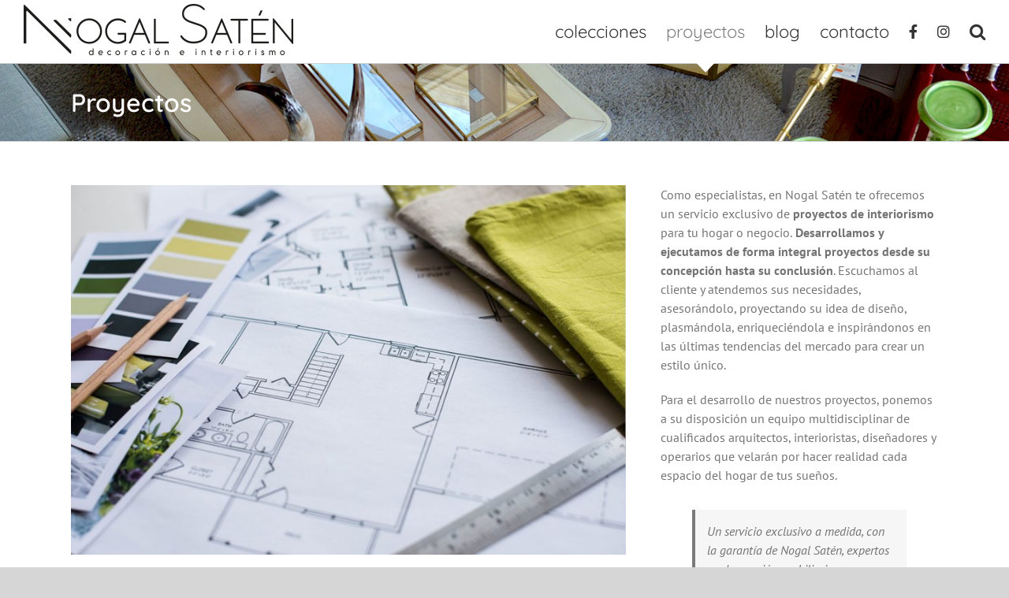

--- FILE ---
content_type: text/javascript
request_url: https://nogalsaten.com/wp-content/themes/Avada/assets/min/js/general/avada-header.js?ver=6.1.2
body_size: 33113
content:
function fusionDisableStickyHeader(){jQuery(window).off(".stickyheader"),jQuery(".fusion-header-wrapper, .fusion-header-sticky-height, .fusion-header, .fusion-logo, .fusion-header-wrapper .fusion-main-menu > li a, .fusion-header-wrapper .fusion-secondary-main-menu").attr("style",""),jQuery(".fusion-is-sticky").removeClass("fusion-is-sticky")}function fusionInitStickyHeader(){var a,b,c,d,e,f,g,h=300,i=0;avadaHeaderVars.sticky_header_shrinkage||(h=0),a=jQuery(".fusion-header").parent(),window.$headerParentHeight=a.outerHeight(),window.$headerHeight=jQuery(".fusion-header").outerHeight(),b=parseInt(avadaHeaderVars.nav_height,10),window.$menuHeight=b,window.$scrolled_header_height=65,c=jQuery(".fusion-logo img:visible").length?jQuery(".fusion-logo img:visible"):"",d=!1,window.$stickyTrigger=jQuery(".fusion-header"),window.$wpadminbarHeight=jQuery("#wpadminbar").length?jQuery("#wpadminbar").height():0,window.$stickyTrigger_position=window.$stickyTrigger.length?Math.round(window.$stickyTrigger.offset().top)-window.$wpadminbarHeight-window.$woo_store_notice-window.$top_frame:0,window.$woo_store_notice=jQuery(".woocommerce-store-notice").length&&jQuery(".woocommerce-store-notice").is(":visible")?jQuery(".woocommerce-store-notice").outerHeight():0,window.$top_frame=jQuery(".fusion-top-frame").is(":visible")?jQuery(".fusion-top-frame").outerHeight()-window.$woo_store_notice:0,window.sticky_header_type=1,window.$slider_offset=0,window.$site_width=jQuery("#wrapper").outerWidth(),window.$media_query_test_1=Modernizr.mq("only screen and (min-device-width: 768px) and (max-device-width: 1366px) and (orientation: portrait)")||Modernizr.mq("only screen and (min-device-width: 768px) and (max-device-width: 1024px) and (orientation: landscape)"),window.$media_query_test_2=Modernizr.mq("screen and (max-width: "+avadaHeaderVars.side_header_break_point+"px)"),window.$media_query_test_3=Modernizr.mq("screen and (max-width: "+avadaHeaderVars.side_header_break_point+"px)"),window.$media_query_test_4=Modernizr.mq("only screen and (max-width: "+avadaHeaderVars.side_header_break_point+"px)"),window.$standardLogoHeight=jQuery(".fusion-standard-logo").height(),window.$logoMarginTop=""!==jQuery(".fusion-logo").data("margin-top")?parseInt(jQuery(".fusion-logo").data("margin-top"),10):0,window.$logoMarginBottom=""!==jQuery(".fusion-logo").data("margin-bottom")?parseInt(jQuery(".fusion-logo").data("margin-bottom"),10):0,window.$standardLogoHeight+=window.$logoMarginTop+window.$logoMarginBottom,window.$initial_desktop_header_height=Math.max(window.$headerHeight,Math.round(Math.max(window.$menuHeight,window.$standardLogoHeight)+parseFloat(jQuery(".fusion-header").find(".fusion-row").css("padding-top"))+parseFloat(jQuery(".fusion-header").find(".fusion-row").css("padding-bottom")))),window.$initial_sticky_header_shrinkage=avadaHeaderVars.sticky_header_shrinkage,window.$sticky_can_be_shrinked=!0,avadaHeaderVars.sticky_header_shrinkage||(h=0,window.$scrolled_header_height=window.$headerHeight),window.original_logo_height=0,""!==c&&(c[0].hasAttribute("data-retina_logo_url")?(e=new Image,e.src=c.attr("data-retina_logo_url"),window.original_logo_height=parseInt(c.height(),10)+parseInt(avadaHeaderVars.logo_margin_top,10)+parseInt(avadaHeaderVars.logo_margin_bottom,10)):(e=new Image,e.src=c.attr("src"),window.original_logo_height=parseInt(e.naturalHeight,10)+parseInt(avadaHeaderVars.logo_margin_top,10)+parseInt(avadaHeaderVars.logo_margin_bottom,10))),(1<=jQuery(".fusion-header-v4").length||1<=jQuery(".fusion-header-v5").length)&&(window.sticky_header_type=2,"menu_and_logo"===avadaHeaderVars.header_sticky_type2_layout||Modernizr.mq("only screen and (max-width: "+avadaHeaderVars.side_header_break_point+"px)")&&"modern"===avadaHeaderVars.mobile_menu_design?window.$stickyTrigger=jQuery(".fusion-sticky-header-wrapper"):window.$stickyTrigger=jQuery(".fusion-secondary-main-menu"),window.$stickyTrigger_position=Math.round(window.$stickyTrigger.offset().top)-window.$wpadminbarHeight-window.$woo_store_notice-window.$top_frame),1===window.sticky_header_type?Modernizr.mq("only screen and (max-width: "+avadaHeaderVars.side_header_break_point+"px)")?window.$scrolled_header_height=window.$headerHeight:window.$original_sticky_trigger_height=jQuery(window.$stickyTrigger).outerHeight():2===window.sticky_header_type&&("classic"===avadaHeaderVars.mobile_menu_design&&jQuery(a).height(window.$headerParentHeight),Modernizr.mq("only screen and (max-width: "+avadaHeaderVars.side_header_break_point+"px)")?window.$scrolled_header_height=window.$headerParentHeight:jQuery(a).height(window.$headerParentHeight)),1<=jQuery("#side-header").length&&(window.sticky_header_type=3),jQuery(".fusion-secondary-header").length&&(i=jQuery(".fusion-secondary-header").outerHeight()),jQuery(document).height()-(window.$initial_desktop_header_height+i+window.$wpadminbarHeight-window.$scrolled_header_height)<jQuery(window).height()&&avadaHeaderVars.sticky_header_shrinkage?(window.$sticky_can_be_shrinked=!1,jQuery(".fusion-header-wrapper").removeClass("fusion-is-sticky")):window.$sticky_can_be_shrinked=!0,f=jQuery(window).width(),g=jQuery(window).height(),jQuery(window).on("resize.stickyheader",function(){var d,e,j,k,l,m;window.$media_query_test_1=Modernizr.mq("only screen and (min-device-width: 768px) and (max-device-width: 1366px) and (orientation: portrait)")||Modernizr.mq("only screen and (min-device-width: 768px) and (max-device-width: 1024px) and (orientation: landscape)"),window.$media_query_test_2=Modernizr.mq("screen and (max-width: "+avadaHeaderVars.side_header_break_point+"px)"),window.$media_query_test_3=Modernizr.mq("screen and (max-width: "+avadaHeaderVars.side_header_break_point+"px)"),window.$media_query_test_4=Modernizr.mq("only screen and (max-width: "+avadaHeaderVars.side_header_break_point+"px)"),!Modernizr.mq("only screen and (min-width: "+avadaHeaderVars.side_header_break_point+"px)")||-1===avadaHeaderVars.header_padding_top.indexOf("%")&&-1===avadaHeaderVars.header_padding_bottom.indexOf("%")||jQuery(".fusion-is-sticky").length||(window.$headerHeight=Math.round(Math.max(window.$menuHeight,window.$standardLogoHeight)+parseFloat(jQuery(".fusion-header").find(".fusion-row").css("padding-top"))+parseFloat(jQuery(".fusion-header").find(".fusion-row").css("padding-bottom"))),jQuery(".fusion-header, .fusion-header-sticky-height").height(window.$headerHeight),avadaHeaderVars.sticky_header_shrinkage||(window.$scrolled_header_height=window.$headerHeight)),(-1!==avadaHeaderVars.header_padding_top.indexOf("%")||-1!==avadaHeaderVars.header_padding_bottom.indexOf("%")&&!jQuery(".fusion-is-sticky").length)&&(window.$initial_desktop_header_height=Math.max(window.$headerHeight,Math.round(Math.max(window.$menuHeight,window.$standardLogoHeight)+parseFloat(jQuery(".fusion-header").find(".fusion-row").css("padding-top"))+parseFloat(jQuery(".fusion-header").find(".fusion-row").css("padding-bottom"))))),!avadaHeaderVars.header_sticky_tablet&&window.$media_query_test_1?(jQuery(".fusion-header-wrapper, .fusion-header-sticky-height, .fusion-header, .fusion-logo, .fusion-header-wrapper .fusion-main-menu > li a, .fusion-header-wrapper .fusion-secondary-main-menu").attr("style",""),jQuery(".fusion-header-wrapper").removeClass("fusion-is-sticky")):avadaHeaderVars.header_sticky_tablet&&window.$media_query_test_1&&(h=0),avadaHeaderVars.header_sticky_mobile||!window.$media_query_test_2||window.$media_query_test_1?avadaHeaderVars.header_sticky_mobile&&window.$media_query_test_2&&!window.$media_query_test_1&&(h=0):(jQuery(".fusion-header-wrapper, .fusion-header-sticky-height, .fusion-header, .fusion-logo, .fusion-header-wrapper .fusion-main-menu > li a, .fusion-header-wrapper .fusion-secondary-main-menu").attr("style",""),jQuery(".fusion-header-wrapper").removeClass("fusion-is-sticky")),(jQuery("body").hasClass("fusion-builder-live")||f&&g&&(jQuery(window).width()!==f||jQuery(window).height()!==g))&&(b=parseInt(avadaHeaderVars.nav_height,10),jQuery("#wpadminbar").length?window.$wpadminbarHeight=jQuery("#wpadminbar").height():window.$wpadminbarHeight=0,window.$woo_store_notice=jQuery(".woocommerce-store-notice").length&&jQuery(".woocommerce-store-notice").is(":visible")?jQuery(".woocommerce-store-notice").outerHeight():0,jQuery(".fusion-is-sticky").length&&(d=jQuery(".fusion-header"),2===window.sticky_header_type&&(d="menu_only"!==avadaHeaderVars.header_sticky_type2_layout||"classic"!==avadaHeaderVars.mobile_menu_design&&window.$media_query_test_4?jQuery(".fusion-sticky-header-wrapper"):jQuery(".fusion-secondary-main-menu")),jQuery("#wpadminbar").length&&(jQuery(".fusion-header, .fusion-sticky-header-wrapper, .fusion-secondary-main-menu").css("top",""),jQuery(d).css("top",window.$wpadminbarHeight+window.$woo_store_notice+window.$top_frame)),"boxed"===avadaHeaderVars.layout_mode.toLowerCase()&&jQuery(d).css("max-width",jQuery("#wrapper").outerWidth()+"px")),1===window.sticky_header_type&&(avadaHeaderVars.sticky_header_shrinkage=window.$initial_sticky_header_shrinkage,jQuery(".fusion-header-wrapper").hasClass("fusion-is-sticky")||(jQuery(".fusion-secondary-header").length?window.$stickyTrigger_position=Math.round(jQuery(".fusion-secondary-header").offset().top)-window.$wpadminbarHeight-window.$woo_store_notice-window.$top_frame+jQuery(".fusion-secondary-header").outerHeight():window.$stickyTrigger_position=Math.round(jQuery(".fusion-header").offset().top)-window.$wpadminbarHeight-window.$woo_store_notice-window.$top_frame),Modernizr.mq("only screen and (max-width: "+avadaHeaderVars.side_header_break_point+"px)")||(e=jQuery(".fusion-logo img:visible").length?jQuery(".fusion-logo img:visible").outerHeight()+parseInt(avadaHeaderVars.logo_margin_top,10)+parseInt(avadaHeaderVars.logo_margin_bottom,10):0,j=0,jQuery(".fusion-main-menu > ul > li").each(function(){j+=jQuery(this).outerWidth()}),jQuery(".fusion-header-v6").length&&(j=0),jQuery(".fusion-is-sticky").length?(j>jQuery(".fusion-header .fusion-row").width()-jQuery(".fusion-logo img:visible").outerWidth()?(window.$headerHeight=jQuery(".fusion-main-menu").outerHeight()+e,jQuery(".fusion-header-v7").length&&(window.$headerHeight=jQuery(".fusion-middle-logo-menu").height()),(jQuery(".fusion-header-v2").length||jQuery(".fusion-header-v3").length)&&(window.$headerHeight+=1)):avadaHeaderVars.sticky_header_shrinkage?window.$headerHeight=65:(window.original_logo_height>b?window.$headerHeight=window.original_logo_height:window.$headerHeight=b,window.$headerHeight+=parseFloat(jQuery(".fusion-header > .fusion-row").css("padding-top"))+parseFloat(jQuery(".fusion-header > .fusion-row").css("padding-bottom")),window.$headerHeight=Math.round(window.$headerHeight),(jQuery(".fusion-header-v2").length||jQuery(".fusion-header-v3").length)&&(window.$headerHeight+=1)),window.$scrolled_header_height=window.$headerHeight,jQuery(".fusion-header-sticky-height").css("height",window.$headerHeight),jQuery(".fusion-header").css("height",window.$headerHeight)):(k=jQuery(".fusion-header .fusion-row").width()-jQuery(".fusion-logo img:visible").outerWidth(),jQuery(".fusion-header-v7").length&&(k=jQuery(".fusion-header .fusion-row").width()),j>k?(window.$headerHeight=jQuery(".fusion-main-menu").outerHeight()+e,jQuery(".fusion-header-v7").length&&(window.$headerHeight=jQuery(".fusion-middle-logo-menu").height()),avadaHeaderVars.sticky_header_shrinkage=!1):(window.original_logo_height>b?window.$headerHeight=window.original_logo_height:window.$headerHeight=b,jQuery(".fusion-header-v7").length&&(window.$headerHeight=jQuery(".fusion-main-menu").outerHeight())),window.$headerHeight+=parseFloat(jQuery(".fusion-header > .fusion-row").css("padding-top"))+parseFloat(jQuery(".fusion-header > .fusion-row").css("padding-bottom")),window.$headerHeight=Math.round(window.$headerHeight),(jQuery(".fusion-header-v2").length||jQuery(".fusion-header-v3").length)&&(window.$headerHeight+=1),window.$scrolled_header_height=65,avadaHeaderVars.sticky_header_shrinkage||(window.$scrolled_header_height=window.$headerHeight),jQuery(".fusion-header-sticky-height").css("height",window.$headerHeight),jQuery(".fusion-header").css("height",window.$headerHeight))),Modernizr.mq("only screen and (max-width: "+avadaHeaderVars.side_header_break_point+"px)")&&(jQuery(".fusion-header").css("height",""),window.$headerHeight=jQuery(".fusion-header").outerHeight(),window.$scrolled_header_height=window.$headerHeight,jQuery(".fusion-header-sticky-height").css("height",window.$scrolled_header_height))),2===window.sticky_header_type&&("modern"===avadaHeaderVars.mobile_menu_design&&(!Modernizr.mq("only screen and (max-width: "+avadaHeaderVars.side_header_break_point+"px)")&&jQuery(".fusion-is-sticky").length&&"menu_only"===avadaHeaderVars.header_sticky_type2_layout?window.$headerParentHeight=jQuery(".fusion-header").parent().outerHeight()+jQuery(".fusion-secondary-main-menu").outerHeight():window.$headerParentHeight=jQuery(".fusion-header").parent().outerHeight(),window.$scrolled_header_height=window.header_parent_height,Modernizr.mq("only screen and (max-width: "+avadaHeaderVars.side_header_break_point+"px)")||(window.$headerParentHeight=jQuery(".fusion-header").outerHeight()+jQuery(".fusion-secondary-main-menu").outerHeight(),window.$stickyTrigger_position=Math.round(jQuery(".fusion-header").offset().top)-window.$wpadminbarHeight-window.$woo_store_notice-window.$top_frame+jQuery(".fusion-header").outerHeight(),jQuery(a).height(window.$headerParentHeight),jQuery(".fusion-header-sticky-height").css("height","")),Modernizr.mq("only screen and (max-width: "+avadaHeaderVars.side_header_break_point+"px)")&&(jQuery(".fusion-secondary-header").length?window.$stickyTrigger_position=Math.round(jQuery(".fusion-secondary-header").offset().top)-window.$wpadminbarHeight-window.$woo_store_notice-window.$top_frame+jQuery(".fusion-secondary-header").outerHeight():window.$stickyTrigger_position=Math.round(jQuery(".fusion-header").offset().top)-window.$wpadminbarHeight-window.$woo_store_notice-window.$top_frame,jQuery(a).height(""),jQuery(".fusion-header-sticky-height").css("height",jQuery(".fusion-sticky-header-wrapper").outerHeight()))),"classic"===avadaHeaderVars.mobile_menu_design&&(window.$headerParentHeight=jQuery(".fusion-header").outerHeight()+jQuery(".fusion-secondary-main-menu").outerHeight(),window.$stickyTrigger_position=Math.round(jQuery(".fusion-header").offset().top)-window.$wpadminbarHeight-window.$woo_store_notice-window.$top_frame+jQuery(".fusion-header").outerHeight(),jQuery(a).height(window.$headerParentHeight))),3===window.sticky_header_type&&(Modernizr.mq("only screen and (max-width:"+avadaHeaderVars.side_header_break_point+"px)")||(jQuery("#side-header-sticky").css({height:"",top:""}),jQuery("#side-header").hasClass("fusion-is-sticky")&&(jQuery("#side-header").css({top:"",position:""}),jQuery("#side-header").removeClass("fusion-is-sticky")))),jQuery(document).height()-(window.$initial_desktop_header_height+i+window.$wpadminbarHeight-window.$scrolled_header_height)<jQuery(window).height()&&avadaHeaderVars.sticky_header_shrinkage?(window.$sticky_can_be_shrinked=!1,jQuery(".fusion-header-wrapper").removeClass("fusion-is-sticky"),jQuery(".fusion-header").css("height",""),jQuery(".fusion-logo").css({"margin-top":"","margin-bottom":""}),jQuery(".fusion-main-menu > ul > li > a").css("height",""),jQuery(".fusion-logo img").css("height","")):(window.$sticky_can_be_shrinked=!0,1<=jQuery(".fusion-is-sticky").length&&(1!==window.sticky_header_type||Modernizr.mq("only screen and (max-width: "+avadaHeaderVars.side_header_break_point+"px)")||(Modernizr.mq("only screen and (max-width: "+avadaHeaderVars.side_header_break_point+"px)")?jQuery(".fusion-header-sticky-height").css("height",window.$scrolled_header_height):parseInt(window.$headerHeight,10)===parseInt(window.$initial_desktop_header_height,10)&&(jQuery(window.$stickyTrigger).stop(!0,!0).animate({height:window.$scrolled_header_height},{queue:!1,duration:h,easing:"easeOutCubic",complete:function(){jQuery(this).css("overflow","visible")}}),jQuery(".fusion-header-sticky-height").stop(!0,!0).animate({height:window.$scrolled_header_height},{queue:!1,duration:h,easing:"easeOutCubic",complete:function(){jQuery(this).css("overflow","visible")}})),avadaHeaderVars.sticky_header_shrinkage&&parseInt(window.$headerHeight,10)===parseInt(window.$initial_desktop_header_height,10)&&(c&&(l=c.height(),l<window.$scrolled_header_height-10?m=(window.$scrolled_header_height-l)/2:(l=window.$scrolled_header_height-10,m=5),c.stop(!0,!0).animate({height:l},{queue:!1,duration:h,easing:"easeOutCubic",complete:function(){jQuery(this).css("display","")},step:function(){jQuery(this).css("display","")}})),jQuery(".fusion-logo").stop(!0,!0).animate({"margin-top":m,"margin-bottom":m},{queue:!1,duration:h,easing:"easeOutCubic"}),jQuery(".fusion-header-v6").length||jQuery(".fusion-main-menu > ul > li").not(".fusion-middle-logo-menu-logo").find("> a").stop(!0,!0).animate({height:window.$scrolled_header_height},{queue:!1,duration:h,easing:"easeOutCubic"}))))),f=jQuery(window).width(),g=jQuery(window).height())}),jQuery(window).on("scroll.stickyheader",function(){var a,e;if(window.$sticky_can_be_shrinked){if(!avadaHeaderVars.header_sticky_tablet&&window.$media_query_test_1)return;if(avadaHeaderVars.header_sticky_tablet&&window.$media_query_test_1&&(h=0),!avadaHeaderVars.header_sticky_mobile&&window.$media_query_test_2&&!window.$media_query_test_1)return;if(avadaHeaderVars.header_sticky_mobile&&window.$media_query_test_2&&(h=0),3===window.sticky_header_type&&!avadaHeaderVars.header_sticky_mobile)return;if(3===window.sticky_header_type&&!avadaHeaderVars.header_sticky_mobile&&!window.$media_query_test_3)return;0===jQuery(".fusion-is-sticky").length&&jQuery(".fusion-header, .fusion-secondary-main-menu, #side-header").find(".fusion-mobile-nav-holder > ul").is(":visible")&&(jQuery(".fusion-header-has-flyout-menu-content").length?window.$stickyTrigger_position=Math.round(jQuery(".fusion-header, .fusion-sticky-header-wrapper, #side-header").find(".fusion-header-has-flyout-menu-content").offset().top)-window.$wpadminbarHeight-window.$woo_store_notice-window.$top_frame:window.$stickyTrigger_position=Math.round(jQuery(".fusion-header, .fusion-sticky-header-wrapper, #side-header").find(".fusion-mobile-nav-holder:visible").offset().top)-window.$wpadminbarHeight-window.$woo_store_notice-window.$top_frame+jQuery(".fusion-header, .fusion-sticky-header-wrapper, #side-header").find(".fusion-mobile-nav-holder:visible").height()),3!==window.sticky_header_type&&0===jQuery(".fusion-is-sticky").length&&!jQuery(".fusion-header, .fusion-secondary-main-menu").find(".fusion-mobile-nav-holder > ul").is(":visible")&&jQuery(".fusion-header").length&&(window.$stickyTrigger=jQuery(".fusion-header"),window.$stickyTrigger_position=Math.round(window.$stickyTrigger.offset().top)-window.$wpadminbarHeight-window.$woo_store_notice-window.$top_frame,2===window.sticky_header_type&&("menu_and_logo"===avadaHeaderVars.header_sticky_type2_layout||window.$media_query_test_4&&"modern"===avadaHeaderVars.mobile_menu_design?window.$stickyTrigger=jQuery(".fusion-sticky-header-wrapper"):window.$stickyTrigger=jQuery(".fusion-secondary-main-menu"),window.$stickyTrigger_position=Math.round(window.$stickyTrigger.offset().top)-window.$wpadminbarHeight-window.$woo_store_notice-window.$top_frame),"modern"!==avadaHeaderVars.mobile_menu_design||2!==window.sticky_header_type||!window.$media_query_test_4&&"menu_and_logo"!==avadaHeaderVars.header_sticky_type2_layout||(window.$headerHeight=jQuery(window.$stickyTrigger).outerHeight(),window.$scrolled_header_height=window.$headerHeight,jQuery(".fusion-header-sticky-height").css("height",window.$scrolled_header_height))),3!==window.sticky_header_type||0!==jQuery(".fusion-is-sticky").length||jQuery("#side-header").find(".fusion-mobile-nav-holder > ul").is(":visible")||(window.$stickyTrigger=jQuery("#side-header"),window.$stickyTrigger_position=Math.round(window.$stickyTrigger.offset().top)-window.$wpadminbarHeight-window.$woo_store_notice-window.$top_frame),jQuery(window).scrollTop()>window.$stickyTrigger_position?!1===d&&(window.$woo_store_notice=jQuery(".woocommerce-store-notice").length&&jQuery(".woocommerce-store-notice").is(":visible")?jQuery(".woocommerce-store-notice").outerHeight():0,jQuery(".fusion-header-wrapper").addClass("fusion-is-sticky"),"function"==typeof resizeOverlaySearch&&resizeOverlaySearch(),jQuery(window.$stickyTrigger).css("top",window.$wpadminbarHeight+window.$woo_store_notice+window.$top_frame),c=jQuery(".fusion-logo img:visible"),"modern"===avadaHeaderVars.mobile_menu_design?(jQuery(".fusion-header, .fusion-secondary-main-menu, #side-header").find(".fusion-mobile-nav-holder").hide(),jQuery(".fusion-secondary-main-menu .fusion-main-menu-search .fusion-custom-menu-item-contents").hide(),jQuery(".fusion-mobile-menu-search").hide()):"classic"===avadaHeaderVars.mobile_menu_design&&(jQuery(".fusion-header, .fusion-secondary-main-menu, #side-header").find(".fusion-mobile-nav-holder > ul").hide(),jQuery(".fusion-mobile-menu-search").hide()),"modern"===avadaHeaderVars.mobile_menu_design&&1<=jQuery(".fusion-is-sticky").length&&1<=jQuery(".fusion-mobile-sticky-nav-holder").length&&jQuery(".fusion-mobile-nav-holder").is(":visible")&&jQuery(".fusion-mobile-nav-holder").not(".fusion-mobile-sticky-nav-holder").hide(),"boxed"===avadaHeaderVars.layout_mode.toLowerCase()&&jQuery(window.$stickyTrigger).css("max-width",jQuery("#wrapper").outerWidth()),1===window.sticky_header_type&&(Modernizr.mq("only screen and (max-width: "+avadaHeaderVars.side_header_break_point+"px)")?jQuery(".fusion-header-sticky-height").css("height",window.$scrolled_header_height):parseInt(window.$headerHeight,10)===parseInt(window.$initial_desktop_header_height,10)&&(jQuery(window.$stickyTrigger).stop(!0,!0).animate({height:window.$scrolled_header_height},{queue:!1,duration:h,easing:"easeOutCubic",complete:function(){jQuery(this).css("overflow","visible")}}),jQuery(".fusion-header-sticky-height").stop(!0,!0).animate({height:window.$scrolled_header_height},{queue:!1,duration:h,easing:"easeOutCubic",complete:function(){jQuery(this).css("overflow","visible")}})),"1"!==avadaHeaderVars.header_sticky_shadow&&1!==avadaHeaderVars.header_sticky_shadow&&!0!==avadaHeaderVars.header_sticky_shadow&&"true"!==avadaHeaderVars.header_sticky_shadow||setTimeout(function(){jQuery(".fusion-header").addClass("fusion-sticky-shadow")},150),avadaHeaderVars.sticky_header_shrinkage&&parseInt(window.$headerHeight,10)===parseInt(window.$initial_desktop_header_height,10)&&(jQuery(window.$stickyTrigger).find(".fusion-row").stop(!0,!0).animate({"padding-top":0,"padding-bottom":0},{queue:!1,duration:h,easing:"easeOutCubic"}),c&&(a=c.height(),c.attr("data-logo-height",c.height()),c.attr("data-logo-width",c.width()),a<window.$scrolled_header_height-10?e=(window.$scrolled_header_height-a)/2:(a=window.$scrolled_header_height-10,e=5),c.stop(!0,!0).animate({height:a},{queue:!1,duration:h,easing:"easeOutCubic",complete:function(){jQuery(this).css("display","")},step:function(){jQuery(this).css("display","")}})),jQuery(".fusion-logo").stop(!0,!0).animate({"margin-top":e,"margin-bottom":e},{queue:!1,duration:h,easing:"easeOutCubic"}),jQuery(".fusion-header-v6").length||jQuery(".fusion-main-menu > ul > li").not(".fusion-middle-logo-menu-logo").find("> a").stop(!0,!0).animate({height:window.$scrolled_header_height},{queue:!1,duration:h,easing:"easeOutCubic"}))),2===window.sticky_header_type&&"menu_and_logo"===avadaHeaderVars.header_sticky_type2_layout&&(jQuery(window.$stickyTrigger).css("height",""),window.$headerHeight=jQuery(window.$stickyTrigger).outerHeight(),window.$scrolled_header_height=window.$headerHeight,jQuery(window.$stickyTrigger).css("height",window.$scrolled_header_height),jQuery(".fusion-header-sticky-height").css("height",window.$scrolled_header_height)),3===window.sticky_header_type&&Modernizr.mq("only screen and (max-width:"+avadaHeaderVars.side_header_break_point+"px)")&&(jQuery("#side-header-sticky").css({height:jQuery("#side-header").outerHeight()}),jQuery("#side-header").css({position:"fixed",top:window.$wpadminbarHeight+window.$woo_store_notice+window.$top_frame}).addClass("fusion-is-sticky")),d=!0):jQuery(window).scrollTop()<=window.$stickyTrigger_position&&(jQuery(".fusion-header-wrapper").removeClass("fusion-is-sticky"),"function"==typeof resizeOverlaySearch&&resizeOverlaySearch(),jQuery(".fusion-header").removeClass("fusion-sticky-shadow"),c=jQuery(".fusion-logo img:visible"),"modern"===avadaHeaderVars.mobile_menu_design&&0===jQuery(".fusion-is-sticky").length&&1<=jQuery(".fusion-mobile-sticky-nav-holder").length&&jQuery(".fusion-mobile-nav-holder").is(":visible")&&jQuery(".fusion-mobile-sticky-nav-holder").hide(),1===window.sticky_header_type&&(Modernizr.mq("only screen and (max-width: "+avadaHeaderVars.side_header_break_point+"px)")?jQuery(".fusion-header-sticky-height").css("height",window.$headerHeight):(1===window.sticky_header_type&&65===parseInt(window.$headerHeight,10)&&(window.$headerHeight=window.$initial_desktop_header_height),parseInt(window.$headerHeight,10)===parseInt(window.$initial_desktop_header_height,10)?(jQuery(window.$stickyTrigger).stop(!0,!0).animate({height:window.$headerHeight},{queue:!1,duration:h,easing:"easeOutCubic",complete:function(){jQuery(this).css("overflow","visible")},step:function(){jQuery(this).css("overflow","visible")}}),jQuery(".fusion-header-sticky-height").stop(!0,!0).animate({height:window.$headerHeight},{queue:!1,duration:h,easing:"easeOutCubic",complete:function(){jQuery(this).css("overflow","visible")},step:function(){jQuery(this).css("overflow","visible")}})):jQuery(".fusion-header-v7").length&&(jQuery(".fusion-header-sticky-height").css("height",jQuery(".fusion-middle-logo-menu").height()),jQuery(".fusion-header").css("height",jQuery(".fusion-middle-logo-menu").height()))),avadaHeaderVars.sticky_header_shrinkage&&parseInt(window.$headerHeight,10)===parseInt(window.$initial_desktop_header_height,10)&&(jQuery(window.$stickyTrigger).find(".fusion-row").stop(!0,!0).animate({"padding-top":avadaHeaderVars.header_padding_top,"padding-bottom":avadaHeaderVars.header_padding_bottom},{queue:!1,duration:h,easing:"easeOutCubic"}),c&&c.stop(!0,!0).animate({height:c.data("logo-height")},{queue:!1,duration:h,easing:"easeOutCubic",complete:function(){jQuery(this).css("display",""),jQuery(".fusion-sticky-logo").css("height","")}}),jQuery(".fusion-logo").stop(!0,!0).animate({"margin-top":window.$logoMarginTop,"margin-bottom":window.$logoMarginBottom},{queue:!1,duration:h,easing:"easeOutCubic"}),jQuery(".fusion-header-v6").length||jQuery(".fusion-main-menu > ul > li").not(".fusion-middle-logo-menu-logo").find("> a").stop(!0,!0).animate({height:b},{queue:!1,duration:h,easing:"easeOutCubic"}))),2===window.sticky_header_type&&"menu_and_logo"===avadaHeaderVars.header_sticky_type2_layout&&(jQuery(window.$stickyTrigger).css("height",""),window.$headerHeight=jQuery(window.$stickyTrigger).outerHeight(),window.$scrolled_header_height=window.$headerHeight,jQuery(window.$stickyTrigger).css("height",window.$scrolled_header_height),jQuery(".fusion-header-sticky-height").css("height",window.$scrolled_header_height)),3===window.sticky_header_type&&Modernizr.mq("only screen and (max-width:"+avadaHeaderVars.side_header_break_point+"px)")&&(jQuery("#side-header-sticky").css({height:""}),jQuery("#side-header").css({position:""}).removeClass("fusion-is-sticky")),d=!1)}}),jQuery(window).trigger("scroll")}function getStickyHeaderHeight(a){var b=1,c=0,d=Modernizr.mq("only screen and (min-device-width: 768px) and (max-device-width: 1366px) and (orientation: portrait)")||Modernizr.mq("only screen and (min-device-width: 768px) and (max-device-width: 1024px) and (orientation: landscape)");return a=a||!1,(jQuery(".fusion-header-v4").length||jQuery(".fusion-header-v5").length)&&(b=2),jQuery("#side-header").length&&(b="side"),avadaHeaderVars.header_sticky&&(jQuery(".fusion-header-wrapper").length||jQuery("#side-header").length)&&(1===b?(c=jQuery(".fusion-header").outerHeight(),a&&avadaHeaderVars.sticky_header_shrinkage&&(c=64)):2===b&&(c=jQuery(".fusion-secondary-main-menu").outerHeight(),"menu_and_logo"===avadaHeaderVars.header_sticky_type2_layout&&(c+=jQuery(".fusion-header").outerHeight())),Modernizr.mq("only screen and (max-width: "+avadaHeaderVars.side_header_break_point+"px)")&&(avadaHeaderVars.header_sticky_mobile?(c=jQuery(".fusion-header").outerHeight(),2===b&&"classic"===avadaHeaderVars.mobile_menu_design?(c=jQuery(".fusion-secondary-main-menu").find(".fusion-mobile-selector").height()+14,"menu_and_logo"===avadaHeaderVars.header_sticky_type2_layout&&(c+=jQuery(".fusion-header").outerHeight())):"side"===b&&(c=jQuery("#side-header").outerHeight())):c=0),!avadaHeaderVars.header_sticky_tablet&&d&&(c=0)),c}function getWaypointTopOffset(){var a=0,b=Modernizr.mq("only screen and (min-device-width: 768px) and (max-device-width: 1366px) and (orientation: portrait)")||Modernizr.mq("only screen and (min-device-width: 768px) and (max-device-width: 1024px) and (orientation: landscape)"),c=1;return(jQuery(".fusion-header-v4").length||jQuery(".fusion-header-v5").length)&&(c=2),jQuery("#side-header").length&&(c="side"),avadaHeaderVars.header_sticky&&(jQuery(".fusion-header-wrapper").length||jQuery("#side-header").length)&&(1===c?a=jQuery(".fusion-header").outerHeight()-1:2===c&&(a=jQuery(".fusion-secondary-main-menu").outerHeight(),"menu_and_logo"===avadaHeaderVars.header_sticky_type2_layout&&(a+=jQuery(".fusion-header").outerHeight()-1)),Modernizr.mq("only screen and (max-width: "+avadaHeaderVars.side_header_break_point+"px)")&&(avadaHeaderVars.header_sticky_mobile?(a=jQuery(".fusion-header").outerHeight()-1,"side"===c&&(a=jQuery("#side-header").outerHeight()-1)):a=0),!avadaHeaderVars.header_sticky_tablet&&b&&(a=0)),a}jQuery(window).on("load",function(){var a,b,c,d,e,f=!0;jQuery(window).scroll(function(){jQuery("#sliders-container .tfs-slider").data("parallax")&&"wide"!==avadaHeaderVars.layout_mode.toLowerCase()&&!cssua.ua.tablet_pc&&!cssua.ua.mobile&&Modernizr.mq("only screen and (min-width: "+avadaHeaderVars.side_header_break_point+"px)")&&"full"===avadaHeaderVars.scroll_offset?(c=jQuery("#sliders-container .tfs-slider"),b=jQuery(window).scrollTop(),e=0,d=jQuery("body").css("marginTop"),d=parseInt(d,10),avadaHeaderVars.header_sticky&&(1<=jQuery(".fusion-header-wrapper").length||1<=jQuery("#side-header").length)?(a=parseInt(jQuery(".fusion-header").height(),10),e=0):(a=d,e=parseInt(avadaHeaderVars.nav_height,10),1>jQuery("#side-header").length&&(a=0)),b>=jQuery("#wpadminbar").height()+d+e?(c.css("top",0),c.addClass("fusion-fixed-slider")):(c.css("top",0),c.removeClass("fusion-fixed-slider"))):jQuery("#sliders-container .tfs-slider.fusion-fixed-slider").length&&jQuery("#sliders-container .tfs-slider.fusion-fixed-slider").removeClass("fusion-fixed-slider")}),avadaHeaderVars.header_sticky&&(1<=jQuery(".fusion-header-wrapper").length||1<=jQuery("#side-header").length)&&fusionInitStickyHeader(),setTimeout(function(){f=!1,jQuery(window).trigger("resize"),f=!0},10),jQuery(window).on("resize",function(){jQuery(".woocommerce-store-notice").length&&jQuery(".woocommerce-store-notice").is(":visible")&&!jQuery(".fusion-top-frame").is(":visible")&&(jQuery("#wrapper").css("margin-top",jQuery(".woocommerce-store-notice").outerHeight()),jQuery(".sticky-header").length&&jQuery(".sticky-header").css("margin-top",jQuery(".woocommerce-store-notice").outerHeight())),jQuery(".sticky-header").length&&(765>jQuery(window).width()?jQuery("body.admin-bar #header-sticky.sticky-header").css("top","46px"):jQuery("body.admin-bar #header-sticky.sticky-header").css("top","32px"))})}),jQuery(document).ajaxComplete(function(){var a,b,c;jQuery(window).trigger("scroll"),
1<=jQuery(".fusion-is-sticky").length&&window.$stickyTrigger&&3!==window.sticky_header_type&&!jQuery(".fusion-header-v6").length&&"background"!==avadaHeaderVars.nav_highlight_style&&(a=1>=Math.abs(jQuery(window.$stickyTrigger).height()-jQuery(".fusion-is-sticky .fusion-header > .fusion-row").outerHeight())?jQuery(".fusion-is-sticky .fusion-header > .fusion-row"):jQuery(window.$stickyTrigger),b=parseInt(avadaHeaderVars.nav_highlight_border,10),c=a.height(),a.height()-b,2===window.sticky_header_type&&(a=jQuery(".fusion-secondary-main-menu"),c=a.find(".fusion-main-menu > ul > li > a").outerHeight(),c-b),jQuery(".fusion-main-menu > ul > li").not(".fusion-middle-logo-menu-logo").find("> a").css("height",c+"px"))}),window.addEventListener("fusion-reinit-sticky-header",function(){void 0!==window.parent.FusionApp&&"off"===window.parent.FusionApp.preferencesData.sticky_header||(fusionDisableStickyHeader(),Number(avadaHeaderVars.header_sticky)&&setTimeout(function(){fusionInitStickyHeader()},20))}),window.addEventListener("fusion-disable-sticky-header",function(){fusionDisableStickyHeader()}),window.addEventListener("fusion-init-sticky-header",function(){fusionInitStickyHeader()}),window.addEventListener("fusion-resize-stickyheader",function(){jQuery(window).trigger("resize.stickyheader")});